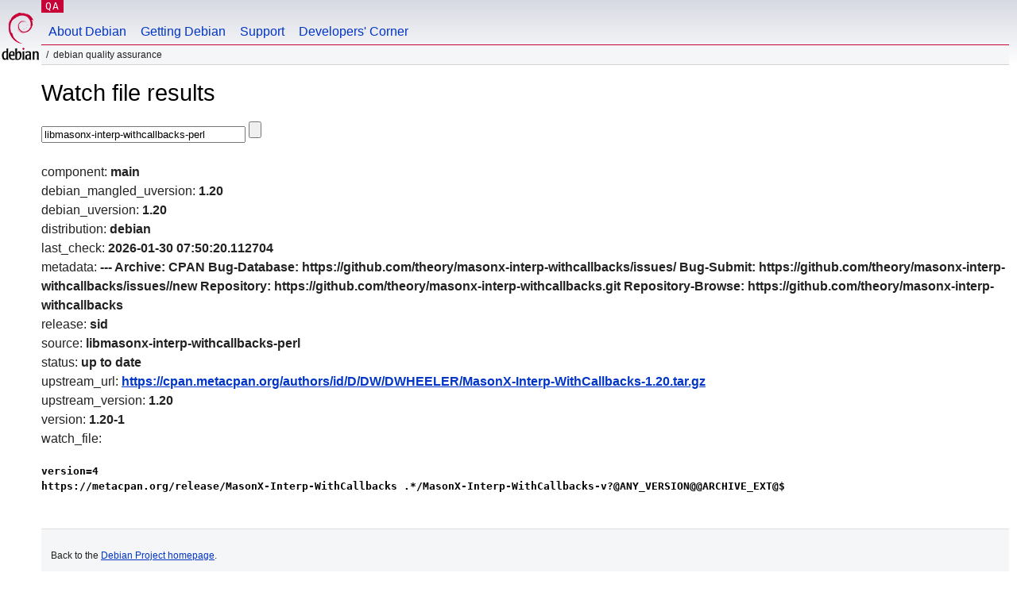

--- FILE ---
content_type: text/html; charset=utf-8
request_url: https://qa.debian.org/cgi-bin/watch?pkg=libmasonx-interp-withcallbacks-perl
body_size: 1394
content:
<!DOCTYPE HTML PUBLIC "-//W3C//DTD HTML 4.0 Transitional//EN">
<html>
<head>
  <meta http-equiv="Content-Type" content="text/html; charset=utf-8">
  <title>Watch -- Debian Quality Assurance</title>
  <link rev="made" href="mailto:debian-qa@lists.debian.org">
  <link rel="shortcut icon" href="/favicon.ico">
  <link type="text/css" rel="stylesheet" href="https://www.debian.org/debian.css">
</head>
<body>
<div id="header">
	<div id="upperheader">
		<div id="logo">
			<a href="https://www.debian.org/" title="Debian Home"><img src="/Pics/openlogo-50.png" alt="Debian" width="50" height="61"></a>
		</div>
		<p class="section"><a href="/">QA</a></p>
	</div>
	<div id="navbar">
		<p class="hidecss"><a href="#inner">Skip Quicknav</a></p>
		<ul>
		   <li><a href="https://www.debian.org/intro/about">About Debian</a></li>
		   <li><a href="https://www.debian.org/distrib/">Getting Debian</a></li>
		   <li><a href="https://www.debian.org/support">Support</a></li>
		   <li><a href="https://www.debian.org/devel/">Developers'&nbsp;Corner</a></li>
		</ul>
	</div>
	<p id="breadcrumbs">Debian Quality Assurance</p>
</div>
<div id="content">
<h1>Watch file results</h1>
<p>
<form name="f1" action="watch" method="GET">
<input type="text" name="pkg" value="libmasonx-interp-withcallbacks-perl" size="30" maxlength="80" />
<input type="submit">
</form>
</p>
component: <b>main</b><br />
debian_mangled_uversion: <b>1.20</b><br />
debian_uversion: <b>1.20</b><br />
distribution: <b>debian</b><br />
last_check: <b>2026-01-30 07:50:20.112704</b><br />
metadata: <b>---
Archive: CPAN
Bug-Database: https://github.com/theory/masonx-interp-withcallbacks/issues/
Bug-Submit: https://github.com/theory/masonx-interp-withcallbacks/issues//new
Repository: https://github.com/theory/masonx-interp-withcallbacks.git
Repository-Browse: https://github.com/theory/masonx-interp-withcallbacks
</b><br />
release: <b>sid</b><br />
source: <b>libmasonx-interp-withcallbacks-perl</b><br />
status: <b>up to date</b><br />
upstream_url: <b><a href="https://cpan.metacpan.org/authors/id/D/DW/DWHEELER/MasonX-Interp-WithCallbacks-1.20.tar.gz">https://cpan.metacpan.org/authors/id/D/DW/DWHEELER/MasonX-Interp-WithCallbacks-1.20.tar.gz</a></b><br />
upstream_version: <b>1.20</b><br />
version: <b>1.20-1</b><br />
watch_file: <b><pre>version=4
https://metacpan.org/release/MasonX-Interp-WithCallbacks .*/MasonX-Interp-WithCallbacks-v?@ANY_VERSION@@ARCHIVE_EXT@$
</pre></b><br />

</div>
<div id="footer">
<hr class="hidecss">
<p>Back to the <a href="https://www.debian.org/">Debian Project homepage</a>.</p>
<hr>
<div id="fineprint">
  <p>To report a problem with the QA web site, file a bug on the
  <a href="https://bugs.debian.org/qa.debian.org">qa.debian.org pseudo-package</a>,
  or e-mail <a href="mailto:debian-qa@lists.debian.org">debian-qa@lists.debian.org</a>.
  For other contact information, see the Debian <a href="https://www.debian.org/contact">contact page</a>.</p>
<p>
Made by Christoph Berg.<br>
Rendering took 0.017s.

  <br>
  Copyright &copy; 1997-2015
 <a href="https://www.spi-inc.org/">SPI</a>; See <a href="https://www.debian.org/license" rel="copyright">license terms</a><br>
  Debian is a registered <a href="https://www.debian.org/trademark">trademark</a> of Software in the Public Interest, Inc.
</p>
</div>
</div> <!-- end footer -->
</div>
</body>
</html>
